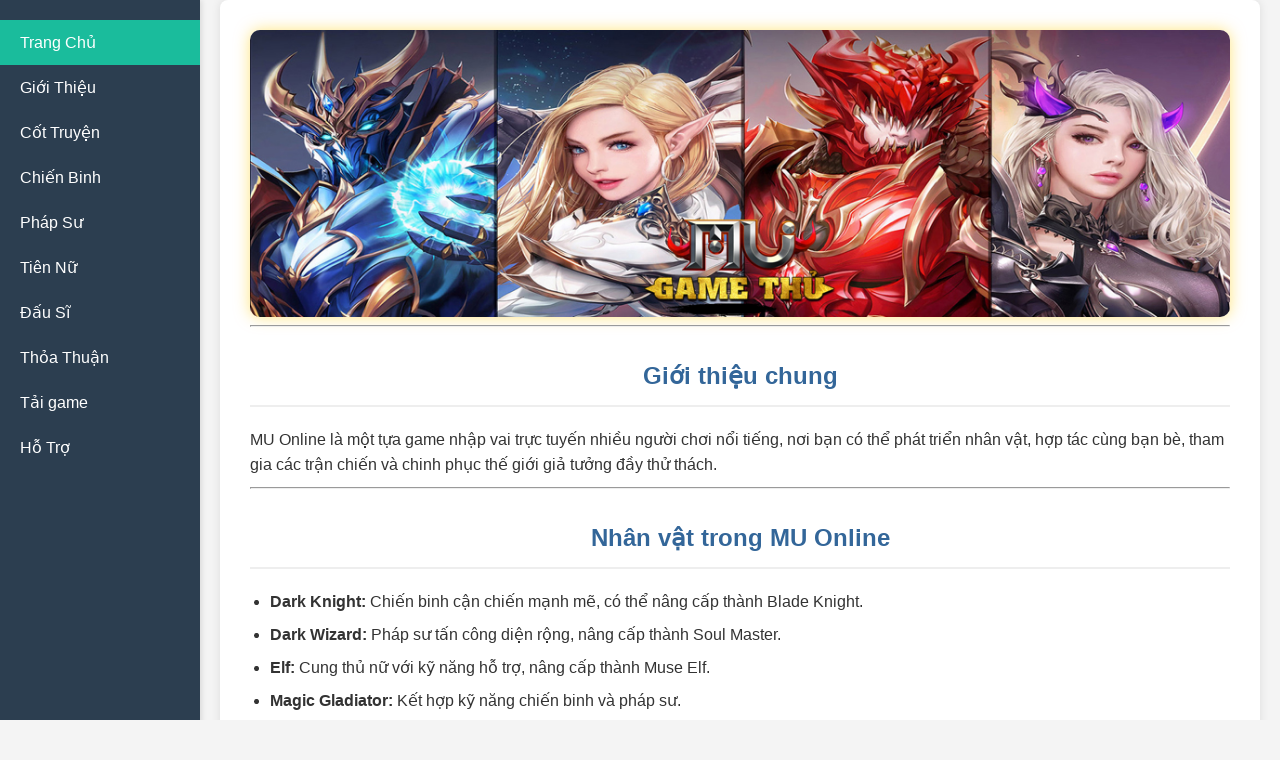

--- FILE ---
content_type: text/html; charset=UTF-8
request_url: https://id.mubomtan.com/
body_size: 3455
content:
<!DOCTYPE html>
<html lang="vi">
<head>
    <meta charset="UTF-8">
    <meta name="viewport" content="width=device-width, initial-scale=1.0">
    <title>MU Online - Thế Giới Huyền Thoại</title>
    <style>
        body {
            font-family: Arial, sans-serif;
            line-height: 1.6;
            margin: 0;
            padding: 0;
            background-color: #f4f4f4;
            color: #333;
            display: flex; /* Sử dụng flexbox để bố cục menu và nội dung */
        }
        .sidebar {
            width: 200px; /* Chiều rộng của menu bên trái */
            background-color: #2c3e50; /* Màu nền sidebar */
            color: white;
            padding: 20px 0;
            box-shadow: 2px 0 5px rgba(0,0,0,0.1);
            position: fixed; /* Cố định sidebar */
            height: 100vh; /* Chiều cao 100% viewport */
            overflow-y: auto; /* Cho phép cuộn nếu nội dung dài */
        }
        .sidebar ul {
            list-style-type: none;
            padding: 0;
            margin: 0;
        }
        .sidebar ul li a {
            display: block;
            color: white;
            padding: 10px 20px;
            text-decoration: none;
            transition: background-color 0.3s ease;
        }
        .sidebar ul li a:hover {
            background-color: #34495e;
        }
        .sidebar ul li a.active {
            background-color: #1abc9c; /* Màu khi mục đang được chọn/active */
        }
        .sidebar ul li .submenu {
            list-style-type: none;
            padding: 0;
            margin: 0;
            background-color: #34495e; /* Màu nền submenu */
            display: none; /* Ban đầu ẩn submenu */
        }
        .sidebar ul li .submenu li a {
            padding-left: 40px; /* Thụt lề cho submenu */
            font-size: 0.9em;
        }
        .content {
            margin-left: 220px; /* Khoảng cách từ lề trái bằng chiều rộng sidebar + padding */
            flex-grow: 1; /* Cho phép nội dung chiếm hết phần còn lại */
            max-width: calc(100% - 240px); /* Điều chỉnh max-width để không bị tràn */
            padding: 30px;
            background: #fff;
            border-radius: 8px;
            box-shadow: 0 0 10px rgba(0,0,0,0.1);
            margin-right: 20px; /* Khoảng cách với lề phải */
        }
        h1, h2 {
            color: #336699;
            text-align: center;
            margin-bottom: 20px;
        }
        h2 {
            border-bottom: 2px solid #eee;
            padding-bottom: 10px;
            margin-top: 30px;
        }
        ul.content-list { /* Đổi tên class để tránh xung đột với ul của sidebar */
            list-style-type: disc;
            margin-left: 20px;
            padding-left: 0;
        }
        ul.content-list li {
            margin-bottom: 8px;
        }
        .section {
            margin-bottom: 20px;
        }
        p {
            margin-bottom: 10px;
        }
        .center-text {
            text-align: center;
        }
        .footer {
            margin-top: 40px;
            padding-top: 20px;
            border-top: 1px solid #eee;
            text-align: center;
            color: #777;
            font-size: 0.9em;
        }
    </style>
</head>
<body>
    <div class="sidebar">
        <ul>
            <li><a href="#home" class="active">Trang Chủ</a></li>
            <li>
                <a href="#gioi-thieu" id="gioiThieuLink">Giới Thiệu</a>
                <ul class="submenu" id="gioiThieuSubmenu">
                    <li><a href="#gioi-thieu-chung">Giới thiệu chung</a></li>
                    <li><a href="#nhan-vat">Nhân vật</a></li>
                    <li><a href="#the-gioi">Thế giới</a></li>
                </ul>
            </li>
            <li><a href="/cot-truyen">Cốt Truyện</a></li>
            <li><a href="/chien-binh">Chiến Binh</a></li>
            <li><a href="/phap-su">Pháp Sư</a></li>
            <li><a href="/tien-nu">Tiên Nữ</a></li>
            <li><a href="/dau-si">Đấu Sĩ</a></li>
            <li><a href="/thoa-thuan">Thỏa Thuận</a></li>
            <li><a href="/tai-game">Tải game</a></li>
            <li><a href="#ho-tro">Hỗ Trợ</a></li>
        </ul>
    </div>


    <div class="content">
        <div id="home" class="section">
             <img src="slide2.jpg" alt="Phù thủy Dark Wizard" style="width:100%;  display:block; margin:auto; border-radius:10px; box-shadow:0 0 15px rgba(255,204,0,0.5);">
           
           <hr>
        </div>

        <div id="gioi-thieu-chung" class="section">
            <h2>Giới thiệu chung</h2>
            <p>MU Online là một tựa game nhập vai trực tuyến nhiều người chơi nổi tiếng, nơi bạn có thể phát triển nhân vật, hợp tác cùng bạn bè, tham gia các trận chiến và chinh phục thế giới giả tưởng đầy thử thách.</p>
            <hr>
        </div>

        <div id="nhan-vat" class="section">
            <h2>Nhân vật trong MU Online</h2>
            <ul class="content-list">
                <li><strong>Dark Knight:</strong> Chiến binh cận chiến mạnh mẽ, có thể nâng cấp thành Blade Knight.</li>
                <li><strong>Dark Wizard:</strong> Pháp sư tấn công diện rộng, nâng cấp thành Soul Master.</li>
                <li><strong>Elf:</strong> Cung thủ nữ với kỹ năng hỗ trợ, nâng cấp thành Muse Elf.</li>
                <li><strong>Magic Gladiator:</strong> Kết hợp kỹ năng chiến binh và pháp sư.</li>
                <li><strong>Dark Lord:</strong> Lãnh đạo quyền lực với thú triệu hồi riêng.</li>
            </ul>
            <hr>
        </div>

        <div id="the-gioi" class="section">
            <h2>Thế giới trong MU</h2>
            <p>Khởi đầu tại Lorencia, Noria hoặc Devias, người chơi khám phá các bản đồ như Dungeon, Lost Tower, Atlans, và nhiều vùng đất huyền thoại khác. Hợp tác với người chơi khác để tiêu diệt quái vật, chinh phục boss và nhận phần thưởng quý giá.</p>
            <hr>
        </div>

        <div id="hoat-dong-noi-bat" class="section">
            <h2>Hoạt động nổi bật</h2>
            <ul class="content-list">
                <li>Chiến đấu với quái vật, boss và nhận kinh nghiệm</li>
                <li>Tham gia party để chia sẻ EXP và hỗ trợ lẫn nhau</li>
                <li>Gia nhập guild, tham gia chiến tranh guild</li>
                <li>Khám phá các sự kiện như Blood Castle, Devil Square</li>
            </ul>
            <hr>
        </div>

        <div id="tai-game" class="section">
            <h2>Tải game</h2>
            <p>Bạn có thể tải game chính thức tại trang chủ và làm theo hướng dẫn cài đặt.</p>
            <hr>
        </div>

        <div id="cach-choi-co-ban" class="section">
            <h2>Cách chơi cơ bản</h2>
            <p>Người chơi tiêu diệt quái vật để nhận kinh nghiệm (EXP) và Zen. Khi lên cấp, có thể tăng chỉ số nhân vật để phù hợp phong cách chiến đấu. Đây là nền tảng phát triển nhân vật và chinh phục thế giới MU.</p>
            <hr>
        </div>

        <div id="ho-tro" class="section">
            <h2>Hỗ trợ</h2>
            <p>Nếu gặp khó khăn, vui lòng liên hệ email hỗ trợ hoặc tham gia cộng đồng người chơi để được tư vấn và giúp đỡ nhanh nhất.</p>
            <hr>
        </div>

        <div class="footer">
            <p>&copy; 2025 MU Online. Phiên Bản Season 6.</p>
            Địa chỉ : 75 TT. A Lưới, H. A Lưới, Thừa Thiên Huế <br/>
            Liên Hệ : hotro.muonline@gmail.com<br/>
            <a href="/thoa-thuan"> Điều Khoản Sử Dụng</a> |
            <a target="_blank" href="/tai-game">Cài Đặt Và Gỡ Bỏ            
        </div>
    </div>

    <script>
        document.addEventListener('DOMContentLoaded', function() {
            const gioiThieuLink = document.getElementById('gioiThieuLink');
            const gioiThieuSubmenu = document.getElementById('gioiThieuSubmenu');

            gioiThieuLink.addEventListener('click', function(event) {
                event.preventDefault(); // Ngăn chặn hành vi mặc định của thẻ 'a'
                gioiThieuSubmenu.style.display = gioiThieuSubmenu.style.display === 'block' ? 'none' : 'block';
            });

            // Lấy tất cả các liên kết trong sidebar
            const sidebarLinks = document.querySelectorAll('.sidebar ul li a');

            sidebarLinks.forEach(link => {
                link.addEventListener('click', function(event) {
                    // Loại bỏ class 'active' khỏi tất cả các liên kết
                    sidebarLinks.forEach(l => l.classList.remove('active'));

                    // Thêm class 'active' cho liên kết được click
                    this.classList.add('active');

                    // Cuộn đến phần tương ứng
                    const targetId = this.getAttribute('href').substring(1); // Lấy id từ href (bỏ dấu #)
                    const targetElement = document.getElementById(targetId);

                    if (targetElement) {
                        event.preventDefault(); // Ngăn chặn hành vi mặc định của thẻ 'a'
                        targetElement.scrollIntoView({
                            behavior: 'smooth' // Cuộn mượt
                        });
                    }
                });
            });

            // Xử lý cuộn trang để đánh dấu menu active
            window.addEventListener('scroll', function() {
                const sections = document.querySelectorAll('.content .section');
                let currentActive = null;

                sections.forEach(section => {
                    const sectionTop = section.offsetTop - 100; // Trừ đi một khoảng để điều chỉnh
                    const sectionBottom = sectionTop + section.offsetHeight;

                    if (pageYOffset >= sectionTop && pageYOffset < sectionBottom) {
                        currentActive = section.id;
                    }
                });

                sidebarLinks.forEach(link => {
                    link.classList.remove('active');
                    if (link.getAttribute('href').substring(1) === currentActive) {
                        link.classList.add('active');
                    }
                    // Đặc biệt xử lý cho "Giới thiệu" và submenu của nó
                    if (currentActive && ['gioi-thieu-chung', 'nhan-vat', 'the-gioi'].includes(currentActive)) {
                        document.getElementById('gioiThieuLink').classList.add('active');
                        gioiThieuSubmenu.style.display = 'block'; // Luôn mở submenu khi ở trong các phần này
                    } else if (currentActive && !['gioi-thieu-chung', 'nhan-vat', 'the-gioi'].includes(currentActive)) {
                        // Tắt submenu nếu không ở trong các phần liên quan đến giới thiệu
                        gioiThieuSubmenu.style.display = 'none';
                    }
                });
            });
        });
    </script>
</body>
</html>